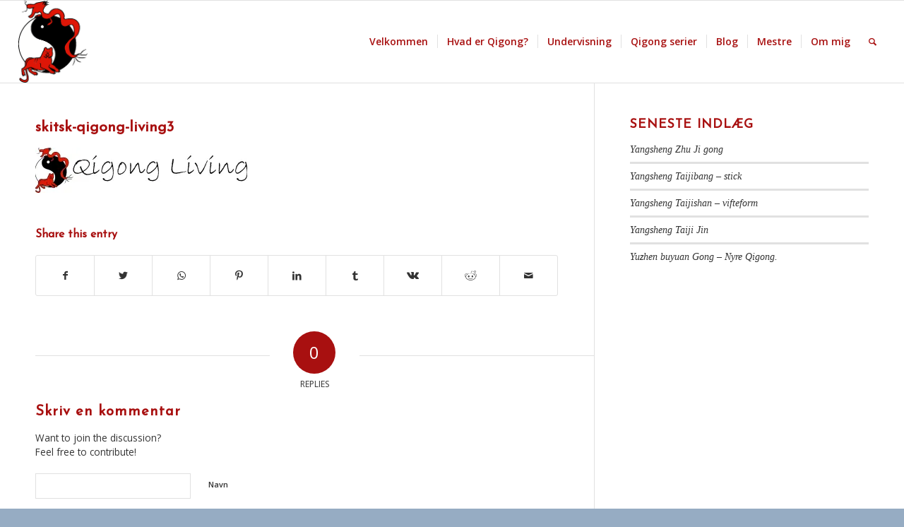

--- FILE ---
content_type: text/html; charset=UTF-8
request_url: https://www.qigongliving.dk/skitsk-qigong-living3/
body_size: 9417
content:
<!DOCTYPE html><html lang="da-DK" class="html_stretched responsive av-preloader-disabled av-default-lightbox  html_header_top html_logo_left html_main_nav_header html_menu_right html_large html_header_sticky html_header_shrinking html_mobile_menu_tablet html_header_searchicon html_content_align_center html_header_unstick_top_disabled html_header_stretch html_av-overlay-side html_av-overlay-side-classic html_av-submenu-noclone html_entry_id_24 av-cookies-no-cookie-consent av-no-preview html_text_menu_active "><head><meta charset="UTF-8" /><meta name="viewport" content="width=device-width, initial-scale=1"><meta name='robots' content='index, follow, max-image-preview:large, max-snippet:-1, max-video-preview:-1' /><link media="all" href="https://www.qigongliving.dk/wp-content/cache/autoptimize/css/autoptimize_881ceef715b49afdab34a99b1d84dcdb.css" rel="stylesheet"><link media="screen" href="https://www.qigongliving.dk/wp-content/cache/autoptimize/css/autoptimize_eaa73f157f6b271965793df5ca078b62.css" rel="stylesheet"><title>skitsk-qigong-living3 - Qigong Living</title><link rel="canonical" href="https://www.qigongliving.dk/skitsk-qigong-living3/" /><meta property="og:locale" content="da_DK" /><meta property="og:type" content="article" /><meta property="og:title" content="skitsk-qigong-living3 - Qigong Living" /><meta property="og:url" content="https://www.qigongliving.dk/skitsk-qigong-living3/" /><meta property="og:site_name" content="Qigong Living" /><meta property="og:image" content="https://www.qigongliving.dk/skitsk-qigong-living3" /><meta property="og:image:width" content="1314" /><meta property="og:image:height" content="279" /><meta property="og:image:type" content="image/jpeg" /><meta name="twitter:card" content="summary_large_image" /> <script type="application/ld+json" class="yoast-schema-graph">{"@context":"https://schema.org","@graph":[{"@type":"WebPage","@id":"https://www.qigongliving.dk/skitsk-qigong-living3/","url":"https://www.qigongliving.dk/skitsk-qigong-living3/","name":"skitsk-qigong-living3 - Qigong Living","isPartOf":{"@id":"https://www.qigongliving.dk/#website"},"primaryImageOfPage":{"@id":"https://www.qigongliving.dk/skitsk-qigong-living3/#primaryimage"},"image":{"@id":"https://www.qigongliving.dk/skitsk-qigong-living3/#primaryimage"},"thumbnailUrl":"https://i0.wp.com/www.qigongliving.dk/wp-content/uploads/2017/08/skitsk-qigong-living3.jpg?fit=1314%2C279&ssl=1","datePublished":"2017-08-30T09:51:29+00:00","breadcrumb":{"@id":"https://www.qigongliving.dk/skitsk-qigong-living3/#breadcrumb"},"inLanguage":"da-DK","potentialAction":[{"@type":"ReadAction","target":["https://www.qigongliving.dk/skitsk-qigong-living3/"]}]},{"@type":"ImageObject","inLanguage":"da-DK","@id":"https://www.qigongliving.dk/skitsk-qigong-living3/#primaryimage","url":"https://i0.wp.com/www.qigongliving.dk/wp-content/uploads/2017/08/skitsk-qigong-living3.jpg?fit=1314%2C279&ssl=1","contentUrl":"https://i0.wp.com/www.qigongliving.dk/wp-content/uploads/2017/08/skitsk-qigong-living3.jpg?fit=1314%2C279&ssl=1","width":1314,"height":279},{"@type":"BreadcrumbList","@id":"https://www.qigongliving.dk/skitsk-qigong-living3/#breadcrumb","itemListElement":[{"@type":"ListItem","position":1,"name":"Hjem","item":"https://www.qigongliving.dk/velkommen-til-qigong-living/"},{"@type":"ListItem","position":2,"name":"skitsk-qigong-living3"}]},{"@type":"WebSite","@id":"https://www.qigongliving.dk/#website","url":"https://www.qigongliving.dk/","name":"Qigong Living","description":"ved Camilla Lindebjerg","potentialAction":[{"@type":"SearchAction","target":{"@type":"EntryPoint","urlTemplate":"https://www.qigongliving.dk/?s={search_term_string}"},"query-input":{"@type":"PropertyValueSpecification","valueRequired":true,"valueName":"search_term_string"}}],"inLanguage":"da-DK"}]}</script> <link rel='dns-prefetch' href='//stats.wp.com' /><link rel='dns-prefetch' href='//v0.wordpress.com' /><link rel='preconnect' href='//i0.wp.com' /><link rel="alternate" type="application/rss+xml" title="Qigong Living &raquo; Feed" href="https://www.qigongliving.dk/feed/" /><link rel="alternate" type="application/rss+xml" title="Qigong Living &raquo;-kommentar-feed" href="https://www.qigongliving.dk/comments/feed/" /><link rel="alternate" type="application/rss+xml" title="Qigong Living &raquo; skitsk-qigong-living3-kommentar-feed" href="https://www.qigongliving.dk/feed/?attachment_id=24" /><link rel="alternate" title="oEmbed (JSON)" type="application/json+oembed" href="https://www.qigongliving.dk/wp-json/oembed/1.0/embed?url=https%3A%2F%2Fwww.qigongliving.dk%2Fskitsk-qigong-living3%2F" /><link rel="alternate" title="oEmbed (XML)" type="text/xml+oembed" href="https://www.qigongliving.dk/wp-json/oembed/1.0/embed?url=https%3A%2F%2Fwww.qigongliving.dk%2Fskitsk-qigong-living3%2F&#038;format=xml" />  <script type='text/javascript'>(function() {
					
					/*	check if webfonts are disabled by user setting via cookie - or user must opt in.	*/
					var html = document.getElementsByTagName('html')[0];
					var cookie_check = html.className.indexOf('av-cookies-needs-opt-in') >= 0 || html.className.indexOf('av-cookies-can-opt-out') >= 0;
					var allow_continue = true;
					var silent_accept_cookie = html.className.indexOf('av-cookies-user-silent-accept') >= 0;

					if( cookie_check && ! silent_accept_cookie )
					{
						if( ! document.cookie.match(/aviaCookieConsent/) || html.className.indexOf('av-cookies-session-refused') >= 0 )
						{
							allow_continue = false;
						}
						else
						{
							if( ! document.cookie.match(/aviaPrivacyRefuseCookiesHideBar/) )
							{
								allow_continue = false;
							}
							else if( ! document.cookie.match(/aviaPrivacyEssentialCookiesEnabled/) )
							{
								allow_continue = false;
							}
							else if( document.cookie.match(/aviaPrivacyGoogleWebfontsDisabled/) )
							{
								allow_continue = false;
							}
						}
					}
					
					if( allow_continue )
					{
						var f = document.createElement('link');
					
						f.type 	= 'text/css';
						f.rel 	= 'stylesheet';
						f.href 	= '//fonts.googleapis.com/css?family=Josefin+Sans%7COpen+Sans:400,600';
						f.id 	= 'avia-google-webfont';

						document.getElementsByTagName('head')[0].appendChild(f);
					}
				})();</script> <link rel='stylesheet' id='avia-dynamic-css' href='https://www.qigongliving.dk/wp-content/cache/autoptimize/css/autoptimize_single_807e22582a3cc0b572efdf841ad495b9.css' type='text/css' media='all' /> <script type="text/javascript" src="https://www.qigongliving.dk/wp-includes/js/jquery/jquery.min.js" id="jquery-core-js"></script> <link rel="https://api.w.org/" href="https://www.qigongliving.dk/wp-json/" /><link rel="alternate" title="JSON" type="application/json" href="https://www.qigongliving.dk/wp-json/wp/v2/media/24" /><link rel="EditURI" type="application/rsd+xml" title="RSD" href="https://www.qigongliving.dk/xmlrpc.php?rsd" /><meta name="generator" content="WordPress 6.9" /><link rel='shortlink' href='https://wp.me/a97FoL-o' /><link rel="profile" href="http://gmpg.org/xfn/11" /><link rel="alternate" type="application/rss+xml" title="Qigong Living RSS2 Feed" href="https://www.qigongliving.dk/feed/" /><link rel="pingback" href="https://www.qigongliving.dk/xmlrpc.php" /> <!--[if lt IE 9]><script src="https://www.qigongliving.dk/wp-content/themes/enfold-11/js/html5shiv.js"></script><![endif]--><link rel="icon" href="https://www.qigongliving.dk/wp-content/uploads/2017/08/fav.jpg" type="image/x-icon"></head><body id="top" class="attachment wp-singular attachment-template-default single single-attachment postid-24 attachmentid-24 attachment-jpeg wp-theme-enfold-11  rtl_columns stretched josefin_sans open_sans" itemscope="itemscope" itemtype="https://schema.org/WebPage" ><div id='wrap_all'><header id='header' class='all_colors header_color light_bg_color  av_header_top av_logo_left av_main_nav_header av_menu_right av_large av_header_sticky av_header_shrinking av_header_stretch av_mobile_menu_tablet av_header_searchicon av_header_unstick_top_disabled av_seperator_small_border av_bottom_nav_disabled '  role="banner" itemscope="itemscope" itemtype="https://schema.org/WPHeader" ><div  id='header_main' class='container_wrap container_wrap_logo'><div class='container av-logo-container'><div class='inner-container'><span class='logo'><a href='https://www.qigongliving.dk/'><img height="100" width="300" src='https://www.qigongliving.dk/wp-content/uploads/2017/10/skitsk-qigong-living3.png' alt='Qigong Living' title='' /></a></span><nav class='main_menu' data-selectname='Vælg en side'  role="navigation" itemscope="itemscope" itemtype="https://schema.org/SiteNavigationElement" ><div class="avia-menu av-main-nav-wrap"><ul id="avia-menu" class="menu av-main-nav"><li id="menu-item-64" class="menu-item menu-item-type-post_type menu-item-object-page menu-item-home menu-item-top-level menu-item-top-level-1"><a href="https://www.qigongliving.dk/" itemprop="url"><span class="avia-bullet"></span><span class="avia-menu-text">Velkommen</span><span class="avia-menu-fx"><span class="avia-arrow-wrap"><span class="avia-arrow"></span></span></span></a></li><li id="menu-item-63" class="menu-item menu-item-type-post_type menu-item-object-page menu-item-has-children menu-item-top-level menu-item-top-level-2"><a href="https://www.qigongliving.dk/hvad-er-qigong/" itemprop="url"><span class="avia-bullet"></span><span class="avia-menu-text">Hvad er Qigong?</span><span class="avia-menu-fx"><span class="avia-arrow-wrap"><span class="avia-arrow"></span></span></span></a><ul class="sub-menu"><li id="menu-item-166" class="menu-item menu-item-type-post_type menu-item-object-page"><a href="https://www.qigongliving.dk/qigongs-oprindelse/" itemprop="url"><span class="avia-bullet"></span><span class="avia-menu-text">Qigongs oprindelse</span></a></li><li id="menu-item-165" class="menu-item menu-item-type-post_type menu-item-object-page"><a href="https://www.qigongliving.dk/hvad-er-qi/" itemprop="url"><span class="avia-bullet"></span><span class="avia-menu-text">Hvad er Qi?</span></a></li><li id="menu-item-164" class="menu-item menu-item-type-post_type menu-item-object-page"><a href="https://www.qigongliving.dk/yin-og-yang/" itemprop="url"><span class="avia-bullet"></span><span class="avia-menu-text">Yin og Yang</span></a></li><li id="menu-item-163" class="menu-item menu-item-type-post_type menu-item-object-page"><a href="https://www.qigongliving.dk/de-fem-elementer/" itemprop="url"><span class="avia-bullet"></span><span class="avia-menu-text">De fem elementer</span></a></li><li id="menu-item-347" class="menu-item menu-item-type-post_type menu-item-object-page"><a href="https://www.qigongliving.dk/hvad-er-tai-chi/" itemprop="url"><span class="avia-bullet"></span><span class="avia-menu-text">Hvad er Tai Chi?</span></a></li><li id="menu-item-442" class="menu-item menu-item-type-post_type menu-item-object-page"><a href="https://www.qigongliving.dk/research/" itemprop="url"><span class="avia-bullet"></span><span class="avia-menu-text">Research</span></a></li></ul></li><li id="menu-item-144" class="menu-item menu-item-type-post_type menu-item-object-page menu-item-has-children menu-item-top-level menu-item-top-level-3"><a href="https://www.qigongliving.dk/undervisning/" itemprop="url"><span class="avia-bullet"></span><span class="avia-menu-text">Undervisning</span><span class="avia-menu-fx"><span class="avia-arrow-wrap"><span class="avia-arrow"></span></span></span></a><ul class="sub-menu"><li id="menu-item-96" class="menu-item menu-item-type-post_type menu-item-object-page"><a href="https://www.qigongliving.dk/undervisning-qigong/" itemprop="url"><span class="avia-bullet"></span><span class="avia-menu-text">Qigong</span></a></li><li id="menu-item-120" class="menu-item menu-item-type-post_type menu-item-object-page"><a href="https://www.qigongliving.dk/undervisning-tai-chi/" itemprop="url"><span class="avia-bullet"></span><span class="avia-menu-text">Tai Chi</span></a></li><li id="menu-item-223" class="menu-item menu-item-type-post_type menu-item-object-page"><a href="https://www.qigongliving.dk/elev-fortaellinger/" itemprop="url"><span class="avia-bullet"></span><span class="avia-menu-text">Elev fortællinger</span></a></li><li id="menu-item-521" class="menu-item menu-item-type-post_type menu-item-object-page"><a href="https://www.qigongliving.dk/undervisningshold-oversigt/" itemprop="url"><span class="avia-bullet"></span><span class="avia-menu-text">Undervisningssteder</span></a></li></ul></li><li id="menu-item-131" class="menu-item menu-item-type-post_type menu-item-object-page menu-item-has-children menu-item-top-level menu-item-top-level-4"><a href="https://www.qigongliving.dk/qigong-serier/" itemprop="url"><span class="avia-bullet"></span><span class="avia-menu-text">Qigong serier</span><span class="avia-menu-fx"><span class="avia-arrow-wrap"><span class="avia-arrow"></span></span></span></a><ul class="sub-menu"><li id="menu-item-132" class="menu-item menu-item-type-post_type menu-item-object-page menu-item-has-children"><a href="https://www.qigongliving.dk/daoyin-yangsheng-gong/" itemprop="url"><span class="avia-bullet"></span><span class="avia-menu-text">Daoyin Yangsheng Gong</span></a><ul class="sub-menu"><li id="menu-item-216" class="menu-item menu-item-type-post_type menu-item-object-post"><a href="https://www.qigongliving.dk/de-13-straek/" itemprop="url"><span class="avia-bullet"></span><span class="avia-menu-text">De 13 stræk</span></a></li><li id="menu-item-215" class="menu-item menu-item-type-post_type menu-item-object-post"><a href="https://www.qigongliving.dk/shuxin-pingxue-gong/" itemprop="url"><span class="avia-bullet"></span><span class="avia-menu-text">Shuxin Pingxue Gong – hjerte Qigong</span></a></li><li id="menu-item-214" class="menu-item menu-item-type-post_type menu-item-object-post"><a href="https://www.qigongliving.dk/yi-qi-yang-fei-gong-lunge-formen/" itemprop="url"><span class="avia-bullet"></span><span class="avia-menu-text">Yi Qi Yang Fei Gong – lunge formen</span></a></li><li id="menu-item-213" class="menu-item menu-item-type-post_type menu-item-object-post"><a href="https://www.qigongliving.dk/naere-blod-styrke-qi-forlaenge-livet/" itemprop="url"><span class="avia-bullet"></span><span class="avia-menu-text">Nære blod, styrke Qi og forlænge livet</span></a></li><li id="menu-item-212" class="menu-item menu-item-type-post_type menu-item-object-post"><a href="https://www.qigongliving.dk/taiji-bang/" itemprop="url"><span class="avia-bullet"></span><span class="avia-menu-text">Taiji Bang</span></a></li><li id="menu-item-661" class="menu-item menu-item-type-post_type menu-item-object-post"><a href="https://www.qigongliving.dk/daoyin-bao-jian-gong/" itemprop="url"><span class="avia-bullet"></span><span class="avia-menu-text">Daoyin Bao Jian Gong </span></a></li><li id="menu-item-697" class="menu-item menu-item-type-post_type menu-item-object-post"><a href="https://www.qigongliving.dk/he-wei-jian-pi-gong-mave-og-milt-form/" itemprop="url"><span class="avia-bullet"></span><span class="avia-menu-text">He Wei Jian Pi Gong – mave og milt form</span></a></li><li id="menu-item-780" class="menu-item menu-item-type-post_type menu-item-object-post"><a href="https://www.qigongliving.dk/shu-jin-zhuang-gu-gong-muskel-og-seneserie/" itemprop="url"><span class="avia-bullet"></span><span class="avia-menu-text">Shu Jin Zhuang Gu Gong – Muskel og seneserie</span></a></li><li id="menu-item-982" class="menu-item menu-item-type-post_type menu-item-object-post"><a href="https://www.qigongliving.dk/shu-jin-zhuang-gu-gong-muskel-og-seneserie-2/" itemprop="url"><span class="avia-bullet"></span><span class="avia-menu-text">Shu Gan Li Gan Gong – Lever qigong</span></a></li><li id="menu-item-987" class="menu-item menu-item-type-post_type menu-item-object-post"><a href="https://www.qigongliving.dk/yuzhen-buyuan-gong-nyre-qigong/" itemprop="url"><span class="avia-bullet"></span><span class="avia-menu-text">Yuzhen buyuan Gong – Nyre Qigong.</span></a></li><li id="menu-item-993" class="menu-item menu-item-type-post_type menu-item-object-post"><a href="https://www.qigongliving.dk/yangsheng-taiji-jin/" itemprop="url"><span class="avia-bullet"></span><span class="avia-menu-text">Yangsheng Taiji Jin</span></a></li><li id="menu-item-1004" class="menu-item menu-item-type-post_type menu-item-object-post"><a href="https://www.qigongliving.dk/yangsheng-taijibang-stick-2/" itemprop="url"><span class="avia-bullet"></span><span class="avia-menu-text">Yangsheng Taijibang – stick</span></a></li><li id="menu-item-1005" class="menu-item menu-item-type-post_type menu-item-object-post"><a href="https://www.qigongliving.dk/yangsheng-taijibang-stick/" itemprop="url"><span class="avia-bullet"></span><span class="avia-menu-text">Yangsheng Taijishan – vifteform</span></a></li><li id="menu-item-1013" class="menu-item menu-item-type-post_type menu-item-object-post"><a href="https://www.qigongliving.dk/yangsheng-zhu-ji-gong/" itemprop="url"><span class="avia-bullet"></span><span class="avia-menu-text">Yangsheng Zhu Ji gong</span></a></li></ul></li><li id="menu-item-130" class="menu-item menu-item-type-post_type menu-item-object-page menu-item-has-children"><a href="https://www.qigongliving.dk/health-qigong-serier/" itemprop="url"><span class="avia-bullet"></span><span class="avia-menu-text">Health Qigong serier</span></a><ul class="sub-menu"><li id="menu-item-222" class="menu-item menu-item-type-post_type menu-item-object-post"><a href="https://www.qigongliving.dk/ba-duan-jin/" itemprop="url"><span class="avia-bullet"></span><span class="avia-menu-text">Ba Duan Jin – Otte stykker brokade eller silkebevægelser</span></a></li><li id="menu-item-220" class="menu-item menu-item-type-post_type menu-item-object-post"><a href="https://www.qigongliving.dk/yi-jin-jing/" itemprop="url"><span class="avia-bullet"></span><span class="avia-menu-text">Yi Jin Jing</span></a></li><li id="menu-item-219" class="menu-item menu-item-type-post_type menu-item-object-post"><a href="https://www.qigongliving.dk/ma-wang-dui-daoyin-qigong/" itemprop="url"><span class="avia-bullet"></span><span class="avia-menu-text">Ma Wang Dui Daoyin Qigong</span></a></li><li id="menu-item-218" class="menu-item menu-item-type-post_type menu-item-object-post"><a href="https://www.qigongliving.dk/12-daoyin-yang-sheng-bevaegelser-shi-fa/" itemprop="url"><span class="avia-bullet"></span><span class="avia-menu-text">12 Daoyin Yang Sheng bevægelser – Shi Er Fa</span></a></li><li id="menu-item-217" class="menu-item menu-item-type-post_type menu-item-object-post"><a href="https://www.qigongliving.dk/tai-ji-yang-sheng-zhang-taiji-stav/" itemprop="url"><span class="avia-bullet"></span><span class="avia-menu-text">Tai ji Yang Sheng Zhang – Taiji stav</span></a></li><li id="menu-item-427" class="menu-item menu-item-type-post_type menu-item-object-post"><a href="https://www.qigongliving.dk/liu-zi-jue-helende-lyde/" itemprop="url"><span class="avia-bullet"></span><span class="avia-menu-text">Liu Zi Jue – De helende lyde</span></a></li><li id="menu-item-456" class="menu-item menu-item-type-post_type menu-item-object-post"><a href="https://www.qigongliving.dk/wu-qin-xi-5-dyrebevaegelser/" itemprop="url"><span class="avia-bullet"></span><span class="avia-menu-text">Wu Qin Xi – de 5 dyrebevægelser</span></a></li><li id="menu-item-464" class="menu-item menu-item-type-post_type menu-item-object-post"><a href="https://www.qigongliving.dk/shi-duan-jin-siddende-qigong/" itemprop="url"><span class="avia-bullet"></span><span class="avia-menu-text">Shi Er Duan Jin – siddende Qigong</span></a></li><li id="menu-item-221" class="menu-item menu-item-type-post_type menu-item-object-post"><a href="https://www.qigongliving.dk/wu-store-dans/" itemprop="url"><span class="avia-bullet"></span><span class="avia-menu-text">Da Wu – den store dans</span></a></li></ul></li><li id="menu-item-622" class="menu-item menu-item-type-post_type menu-item-object-page"><a href="https://www.qigongliving.dk/digte/" itemprop="url"><span class="avia-bullet"></span><span class="avia-menu-text">Digte</span></a></li></ul></li><li id="menu-item-487" class="menu-item menu-item-type-post_type menu-item-object-page menu-item-top-level menu-item-top-level-5"><a href="https://www.qigongliving.dk/blog/" itemprop="url"><span class="avia-bullet"></span><span class="avia-menu-text">Blog</span><span class="avia-menu-fx"><span class="avia-arrow-wrap"><span class="avia-arrow"></span></span></span></a></li><li id="menu-item-207" class="menu-item menu-item-type-post_type menu-item-object-page menu-item-top-level menu-item-top-level-6"><a href="https://www.qigongliving.dk/mestre/" itemprop="url"><span class="avia-bullet"></span><span class="avia-menu-text">Mestre</span><span class="avia-menu-fx"><span class="avia-arrow-wrap"><span class="avia-arrow"></span></span></span></a></li><li id="menu-item-74" class="menu-item menu-item-type-post_type menu-item-object-page menu-item-has-children menu-item-top-level menu-item-top-level-7"><a href="https://www.qigongliving.dk/camilla-lindebjerg/" itemprop="url"><span class="avia-bullet"></span><span class="avia-menu-text">Om mig</span><span class="avia-menu-fx"><span class="avia-arrow-wrap"><span class="avia-arrow"></span></span></span></a><ul class="sub-menu"><li id="menu-item-147" class="menu-item menu-item-type-post_type menu-item-object-page"><a href="https://www.qigongliving.dk/kontakt/" itemprop="url"><span class="avia-bullet"></span><span class="avia-menu-text">Kontakt</span></a></li></ul></li><li id="menu-item-search" class="noMobile menu-item menu-item-search-dropdown menu-item-avia-special"><a aria-label="Søg" href="?s=" rel="nofollow" data-avia-search-tooltip="  &lt;form role=&quot;search&quot; action=&quot;https://www.qigongliving.dk/&quot; id=&quot;searchform&quot; method=&quot;get&quot; class=&quot;&quot;&gt;
 &lt;div&gt;
 &lt;input type=&quot;submit&quot; value=&quot;&quot; id=&quot;searchsubmit&quot; class=&quot;button avia-font-entypo-fontello&quot; /&gt;
 &lt;input type=&quot;text&quot; id=&quot;s&quot; name=&quot;s&quot; value=&quot;&quot; placeholder=&#039;Søg&#039; /&gt;
 &lt;/div&gt;
&lt;/form&gt;" aria-hidden='false' data-av_icon='' data-av_iconfont='entypo-fontello'><span class="avia_hidden_link_text">Søg</span></a></li><li class="av-burger-menu-main menu-item-avia-special "> <a href="#" aria-label="Menu" aria-hidden="false"> <span class="av-hamburger av-hamburger--spin av-js-hamburger"> <span class="av-hamburger-box"> <span class="av-hamburger-inner"></span> <strong>Menu</strong> </span> </span> <span class="avia_hidden_link_text">Menu</span> </a></li></ul></div></nav></div></div></div><div class='header_bg'></div></header><div id='main' class='all_colors' data-scroll-offset='116'><div class='container_wrap container_wrap_first main_color sidebar_right'><div class='container template-blog template-single-blog '><main class='content units av-content-small alpha  av-blog-meta-author-disabled av-blog-meta-comments-disabled av-blog-meta-category-disabled av-blog-meta-date-disabled av-blog-meta-html-info-disabled av-blog-meta-tag-disabled'  role="main" itemprop="mainContentOfPage" ><article class='post-entry post-entry-type-standard post-entry-24 post-loop-1 post-parity-odd post-entry-last single-big post  post-24 attachment type-attachment status-inherit hentry'  itemscope="itemscope" itemtype="https://schema.org/CreativeWork" ><div class='blog-meta'></div><div class='entry-content-wrapper clearfix standard-content'><header class="entry-content-header"><h1 class='post-title entry-title '  itemprop="headline" > <a href='https://www.qigongliving.dk/skitsk-qigong-living3/' rel='bookmark' title='Permanent Link: skitsk-qigong-living3'>skitsk-qigong-living3 <span class='post-format-icon minor-meta'></span> </a></h1><span class='post-meta-infos'><time class='date-container minor-meta updated' >30. august 2017</time><span class='text-sep text-sep-date'>/</span><span class='comment-container minor-meta'><a href="https://www.qigongliving.dk/skitsk-qigong-living3/#respond" class="comments-link" >0 Kommentarer</a></span><span class='text-sep text-sep-comment'>/</span><span class="blog-author minor-meta">af <span class="entry-author-link"  itemprop="author" ><span class="author"><span class="fn"><a href="https://www.qigongliving.dk/author/maj/" title="Indlæg af Maj" rel="author">Maj</a></span></span></span></span></span></header><div class="entry-content"  itemprop="text" ><p class="attachment"><a href="https://i0.wp.com/www.qigongliving.dk/wp-content/uploads/2017/08/skitsk-qigong-living3.jpg?ssl=1"><img decoding="async" width="300" height="64" src="https://i0.wp.com/www.qigongliving.dk/wp-content/uploads/2017/08/skitsk-qigong-living3.jpg?fit=300%2C64&amp;ssl=1" class="attachment-medium size-medium" alt="" srcset="https://i0.wp.com/www.qigongliving.dk/wp-content/uploads/2017/08/skitsk-qigong-living3.jpg?w=1314&amp;ssl=1 1314w, https://i0.wp.com/www.qigongliving.dk/wp-content/uploads/2017/08/skitsk-qigong-living3.jpg?resize=300%2C64&amp;ssl=1 300w, https://i0.wp.com/www.qigongliving.dk/wp-content/uploads/2017/08/skitsk-qigong-living3.jpg?resize=768%2C163&amp;ssl=1 768w, https://i0.wp.com/www.qigongliving.dk/wp-content/uploads/2017/08/skitsk-qigong-living3.jpg?resize=1030%2C219&amp;ssl=1 1030w, https://i0.wp.com/www.qigongliving.dk/wp-content/uploads/2017/08/skitsk-qigong-living3.jpg?resize=705%2C150&amp;ssl=1 705w, https://i0.wp.com/www.qigongliving.dk/wp-content/uploads/2017/08/skitsk-qigong-living3.jpg?resize=450%2C96&amp;ssl=1 450w" sizes="(max-width: 300px) 100vw, 300px" data-attachment-id="24" data-permalink="https://www.qigongliving.dk/skitsk-qigong-living3/" data-orig-file="https://i0.wp.com/www.qigongliving.dk/wp-content/uploads/2017/08/skitsk-qigong-living3.jpg?fit=1314%2C279&amp;ssl=1" data-orig-size="1314,279" data-comments-opened="1" data-image-meta="{&quot;aperture&quot;:&quot;0&quot;,&quot;credit&quot;:&quot;&quot;,&quot;camera&quot;:&quot;&quot;,&quot;caption&quot;:&quot;&quot;,&quot;created_timestamp&quot;:&quot;0&quot;,&quot;copyright&quot;:&quot;&quot;,&quot;focal_length&quot;:&quot;0&quot;,&quot;iso&quot;:&quot;0&quot;,&quot;shutter_speed&quot;:&quot;0&quot;,&quot;title&quot;:&quot;&quot;,&quot;orientation&quot;:&quot;0&quot;}" data-image-title="skitsk-qigong-living3" data-image-description="" data-image-caption="" data-medium-file="https://i0.wp.com/www.qigongliving.dk/wp-content/uploads/2017/08/skitsk-qigong-living3.jpg?fit=300%2C64&amp;ssl=1" data-large-file="https://i0.wp.com/www.qigongliving.dk/wp-content/uploads/2017/08/skitsk-qigong-living3.jpg?fit=1030%2C219&amp;ssl=1" /></a></p></div><footer class="entry-footer"><div class='av-share-box'><h5 class='av-share-link-description av-no-toc '>Share this entry</h5><ul class='av-share-box-list noLightbox'><li class='av-share-link av-social-link-facebook' ><a target="_blank" aria-label="Del på Facebook" href='https://www.facebook.com/sharer.php?u=https://www.qigongliving.dk/skitsk-qigong-living3/&#038;t=skitsk-qigong-living3' aria-hidden='false' data-av_icon='' data-av_iconfont='entypo-fontello' title='' data-avia-related-tooltip='Del på Facebook' rel="noopener"><span class='avia_hidden_link_text'>Del på Facebook</span></a></li><li class='av-share-link av-social-link-twitter' ><a target="_blank" aria-label="Del på Twitter" href='https://twitter.com/share?text=skitsk-qigong-living3&#038;url=https://wp.me/a97FoL-o' aria-hidden='false' data-av_icon='' data-av_iconfont='entypo-fontello' title='' data-avia-related-tooltip='Del på Twitter' rel="noopener"><span class='avia_hidden_link_text'>Del på Twitter</span></a></li><li class='av-share-link av-social-link-whatsapp' ><a target="_blank" aria-label="Share on WhatsApp" href='https://api.whatsapp.com/send?text=https://www.qigongliving.dk/skitsk-qigong-living3/' aria-hidden='false' data-av_icon='' data-av_iconfont='entypo-fontello' title='' data-avia-related-tooltip='Share on WhatsApp' rel="noopener"><span class='avia_hidden_link_text'>Share on WhatsApp</span></a></li><li class='av-share-link av-social-link-pinterest' ><a target="_blank" aria-label="Del på Pinterest" href='https://pinterest.com/pin/create/button/?url=https%3A%2F%2Fwww.qigongliving.dk%2Fskitsk-qigong-living3%2F&#038;description=skitsk-qigong-living3&#038;media=https%3A%2F%2Fi0.wp.com%2Fwww.qigongliving.dk%2Fwp-content%2Fuploads%2F2017%2F08%2Fskitsk-qigong-living3.jpg%3Ffit%3D705%252C150%26ssl%3D1' aria-hidden='false' data-av_icon='' data-av_iconfont='entypo-fontello' title='' data-avia-related-tooltip='Del på Pinterest' rel="noopener"><span class='avia_hidden_link_text'>Del på Pinterest</span></a></li><li class='av-share-link av-social-link-linkedin' ><a target="_blank" aria-label="Del på LinkedIn" href='https://linkedin.com/shareArticle?mini=true&#038;title=skitsk-qigong-living3&#038;url=https://www.qigongliving.dk/skitsk-qigong-living3/' aria-hidden='false' data-av_icon='' data-av_iconfont='entypo-fontello' title='' data-avia-related-tooltip='Del på LinkedIn' rel="noopener"><span class='avia_hidden_link_text'>Del på LinkedIn</span></a></li><li class='av-share-link av-social-link-tumblr' ><a target="_blank" aria-label="Del på Tumblr" href='https://www.tumblr.com/share/link?url=https%3A%2F%2Fwww.qigongliving.dk%2Fskitsk-qigong-living3%2F&#038;name=skitsk-qigong-living3&#038;description=' aria-hidden='false' data-av_icon='' data-av_iconfont='entypo-fontello' title='' data-avia-related-tooltip='Del på Tumblr' rel="noopener"><span class='avia_hidden_link_text'>Del på Tumblr</span></a></li><li class='av-share-link av-social-link-vk' ><a target="_blank" aria-label="Del på Vk" href='https://vk.com/share.php?url=https://www.qigongliving.dk/skitsk-qigong-living3/' aria-hidden='false' data-av_icon='' data-av_iconfont='entypo-fontello' title='' data-avia-related-tooltip='Del på Vk' rel="noopener"><span class='avia_hidden_link_text'>Del på Vk</span></a></li><li class='av-share-link av-social-link-reddit' ><a target="_blank" aria-label="Del på Reddit" href='https://reddit.com/submit?url=https://www.qigongliving.dk/skitsk-qigong-living3/&#038;title=skitsk-qigong-living3' aria-hidden='false' data-av_icon='' data-av_iconfont='entypo-fontello' title='' data-avia-related-tooltip='Del på Reddit' rel="noopener"><span class='avia_hidden_link_text'>Del på Reddit</span></a></li><li class='av-share-link av-social-link-mail' ><a  aria-label="Del via E-mail" href='mailto:?subject=skitsk-qigong-living3&#038;body=https://www.qigongliving.dk/skitsk-qigong-living3/' aria-hidden='false' data-av_icon='' data-av_iconfont='entypo-fontello' title='' data-avia-related-tooltip='Del via E-mail'><span class='avia_hidden_link_text'>Del via E-mail</span></a></li></ul></div></footer><div class='post_delimiter'></div></div><div class='post_author_timeline'></div><span class='hidden'> <span class='av-structured-data'  itemprop="image" itemscope="itemscope" itemtype="https://schema.org/ImageObject" > <span itemprop='url'>https://www.qigongliving.dk/wp-content/uploads/2017/10/skitsk-qigong-living3.png</span> <span itemprop='height'>0</span> <span itemprop='width'>0</span> </span> <span class='av-structured-data'  itemprop="publisher" itemtype="https://schema.org/Organization" itemscope="itemscope" > <span itemprop='name'>Maj</span> <span itemprop='logo' itemscope itemtype='https://schema.org/ImageObject'> <span itemprop='url'>https://www.qigongliving.dk/wp-content/uploads/2017/10/skitsk-qigong-living3.png</span> </span> </span><span class='av-structured-data'  itemprop="author" itemscope="itemscope" itemtype="https://schema.org/Person" ><span itemprop='name'>Maj</span></span><span class='av-structured-data'  itemprop="datePublished" datetime="2017-08-30T11:51:29+02:00" >2017-08-30 11:51:29</span><span class='av-structured-data'  itemprop="dateModified" itemtype="https://schema.org/dateModified" >2017-08-30 11:51:29</span><span class='av-structured-data'  itemprop="mainEntityOfPage" itemtype="https://schema.org/mainEntityOfPage" ><span itemprop='name'>skitsk-qigong-living3</span></span></span></article><div class='single-big'></div><div class='comment-entry post-entry'><div class='comment_meta_container'><div class='side-container-comment'><div class='side-container-comment-inner'> <span class='comment-count'>0</span> <span class='comment-text'>replies</span> <span class='center-border center-border-left'></span> <span class='center-border center-border-right'></span></div></div></div><div class='comment_container'><h3 class='miniheading '>Skriv en kommentar</h3><span class='minitext'>Want to join the discussion? <br/>Feel free to contribute!</span><div id="respond" class="comment-respond"><h3 id="reply-title" class="comment-reply-title">Skriv et svar</h3><form action="https://www.qigongliving.dk/wp-comments-post.php" method="post" id="commentform" class="comment-form"><p class="comment-notes"><span id="email-notes">Din e-mailadresse vil ikke blive publiceret.</span> <span class="required-field-message">Krævede felter er markeret med <span class="required">*</span></span></p><p class="comment-form-author"><label for="author">Navn</label> <input id="author" name="author" type="text" value="" size="30" maxlength="245" autocomplete="name" /></p><p class="comment-form-email"><label for="email">E-mail</label> <input id="email" name="email" type="text" value="" size="30" maxlength="100" aria-describedby="email-notes" autocomplete="email" /></p><p class="comment-form-url"><label for="url">Websted</label> <input id="url" name="url" type="text" value="" size="30" maxlength="200" autocomplete="url" /></p><p class="comment-form-comment"><label for="comment">Kommentar <span class="required">*</span></label><textarea id="comment" name="comment" cols="45" rows="8" maxlength="65525" required="required"></textarea></p><p class="form-submit"><input name="submit" type="submit" id="submit" class="submit" value="Send kommentar" /> <input type='hidden' name='comment_post_ID' value='24' id='comment_post_ID' /> <input type='hidden' name='comment_parent' id='comment_parent' value='0' /></p></form></div></div></div></main><aside class='sidebar sidebar_right  smartphones_sidebar_active alpha units'  role="complementary" itemscope="itemscope" itemtype="https://schema.org/WPSideBar" ><div class='inner_sidebar extralight-border'><section id="recent-posts-2" class="widget clearfix widget_recent_entries"><h3 class="widgettitle">Seneste Indlæg</h3><ul><li> <a href="https://www.qigongliving.dk/yangsheng-zhu-ji-gong/">Yangsheng Zhu Ji gong</a></li><li> <a href="https://www.qigongliving.dk/yangsheng-taijibang-stick-2/">Yangsheng Taijibang &#8211; stick</a></li><li> <a href="https://www.qigongliving.dk/yangsheng-taijibang-stick/">Yangsheng Taijishan &#8211; vifteform</a></li><li> <a href="https://www.qigongliving.dk/yangsheng-taiji-jin/">Yangsheng Taiji Jin</a></li><li> <a href="https://www.qigongliving.dk/yuzhen-buyuan-gong-nyre-qigong/">Yuzhen buyuan Gong &#8211; Nyre Qigong.</a></li></ul> <span class="seperator extralight-border"></span></section></div></aside></div></div><div class='container_wrap footer_color' id='footer'><div class='container'><div class='flex_column av_one_fourth  first el_before_av_one_fourth'><section id="text-6" class="widget clearfix widget_text"><h3 class="widgettitle">Kontakt</h3><div class="textwidget"><p>Kontakt gerne Camilla direkte på<br /> telefon 51 88 10 42 eller<a href="https://www.qigongliving.dk/kontakt/"> skriftligt her</a></p></div> <span class="seperator extralight-border"></span></section></div><div class='flex_column av_one_fourth  el_after_av_one_fourth  el_before_av_one_fourth '><section id="nav_menu-2" class="widget clearfix widget_nav_menu"><h3 class="widgettitle">Undervisning og serier</h3><div class="menu-footermenu-container"><ul id="menu-footermenu" class="menu"><li id="menu-item-244" class="menu-item menu-item-type-post_type menu-item-object-page menu-item-244"><a href="https://www.qigongliving.dk/undervisning/">Undervisning</a></li><li id="menu-item-246" class="menu-item menu-item-type-post_type menu-item-object-page menu-item-246"><a href="https://www.qigongliving.dk/daoyin-yangsheng-gong/">Daoyin Yangsheng Gong</a></li><li id="menu-item-245" class="menu-item menu-item-type-post_type menu-item-object-page menu-item-245"><a href="https://www.qigongliving.dk/health-qigong-serier/">Health Qigong serier</a></li></ul></div><span class="seperator extralight-border"></span></section></div><div class='flex_column av_one_fourth  el_after_av_one_fourth  el_before_av_one_fourth '><section id="facebook-likebox-2" class="widget clearfix widget_facebook_likebox"><h3 class="widgettitle"><a href="https://www.facebook.com/qigonglivingdk/">Følg med på Facebook</a></h3><div id="fb-root"></div><div class="fb-page" data-href="https://www.facebook.com/qigonglivingdk/" data-width="300"  data-height="130" data-hide-cover="false" data-show-facepile="false" data-tabs="false" data-hide-cta="false" data-small-header="false"><div class="fb-xfbml-parse-ignore"><blockquote cite="https://www.facebook.com/qigonglivingdk/"><a href="https://www.facebook.com/qigonglivingdk/">Følg med på Facebook</a></blockquote></div></div> <span class="seperator extralight-border"></span></section></div><div class='flex_column av_one_fourth  el_after_av_one_fourth  el_before_av_one_fourth '><section id="media_image-3" class="widget clearfix widget_media_image"><img width="150" height="120" src="https://i0.wp.com/www.qigongliving.dk/wp-content/uploads/2017/09/ihqf_logo150.png?fit=150%2C120&amp;ssl=1" class="avia-img-lazy-loading-241 image wp-image-241  attachment-full size-full" alt="" style="max-width: 100%; height: auto;" decoding="async" loading="lazy" data-attachment-id="241" data-permalink="https://www.qigongliving.dk/ihqf_logo150/" data-orig-file="https://i0.wp.com/www.qigongliving.dk/wp-content/uploads/2017/09/ihqf_logo150.png?fit=150%2C120&amp;ssl=1" data-orig-size="150,120" data-comments-opened="1" data-image-meta="{&quot;aperture&quot;:&quot;0&quot;,&quot;credit&quot;:&quot;&quot;,&quot;camera&quot;:&quot;&quot;,&quot;caption&quot;:&quot;&quot;,&quot;created_timestamp&quot;:&quot;0&quot;,&quot;copyright&quot;:&quot;&quot;,&quot;focal_length&quot;:&quot;0&quot;,&quot;iso&quot;:&quot;0&quot;,&quot;shutter_speed&quot;:&quot;0&quot;,&quot;title&quot;:&quot;&quot;,&quot;orientation&quot;:&quot;0&quot;}" data-image-title="ihqf_logo150" data-image-description="" data-image-caption="" data-medium-file="https://i0.wp.com/www.qigongliving.dk/wp-content/uploads/2017/09/ihqf_logo150.png?fit=150%2C120&amp;ssl=1" data-large-file="https://i0.wp.com/www.qigongliving.dk/wp-content/uploads/2017/09/ihqf_logo150.png?fit=150%2C120&amp;ssl=1" /><span class="seperator extralight-border"></span></section><section id="media_image-4" class="widget clearfix widget_media_image"><img width="120" height="120" src="https://i0.wp.com/www.qigongliving.dk/wp-content/uploads/2017/09/danish-logo150-e1506333661764.png?fit=120%2C120&amp;ssl=1" class="avia-img-lazy-loading-242 image wp-image-242  attachment-full size-full" alt="" style="max-width: 100%; height: auto;" decoding="async" loading="lazy" data-attachment-id="242" data-permalink="https://www.qigongliving.dk/danish-logo150/" data-orig-file="https://i0.wp.com/www.qigongliving.dk/wp-content/uploads/2017/09/danish-logo150-e1506333661764.png?fit=120%2C120&amp;ssl=1" data-orig-size="120,120" data-comments-opened="0" data-image-meta="{&quot;aperture&quot;:&quot;0&quot;,&quot;credit&quot;:&quot;&quot;,&quot;camera&quot;:&quot;&quot;,&quot;caption&quot;:&quot;&quot;,&quot;created_timestamp&quot;:&quot;0&quot;,&quot;copyright&quot;:&quot;&quot;,&quot;focal_length&quot;:&quot;0&quot;,&quot;iso&quot;:&quot;0&quot;,&quot;shutter_speed&quot;:&quot;0&quot;,&quot;title&quot;:&quot;&quot;,&quot;orientation&quot;:&quot;0&quot;}" data-image-title="danish-logo150" data-image-description="" data-image-caption="" data-medium-file="https://i0.wp.com/www.qigongliving.dk/wp-content/uploads/2017/09/danish-logo150-e1506333661764.png?fit=120%2C120&amp;ssl=1" data-large-file="https://i0.wp.com/www.qigongliving.dk/wp-content/uploads/2017/09/danish-logo150-e1506333661764.png?fit=120%2C120&amp;ssl=1" /><span class="seperator extralight-border"></span></section></div></div></div></div></div> <a href='#top' title='Scroll to top' id='scroll-top-link' aria-hidden='true' data-av_icon='' data-av_iconfont='entypo-fontello'><span class="avia_hidden_link_text">Scroll to top</span></a><div id="fb-root"></div> <script type="speculationrules">{"prefetch":[{"source":"document","where":{"and":[{"href_matches":"/*"},{"not":{"href_matches":["/wp-*.php","/wp-admin/*","/wp-content/uploads/*","/wp-content/*","/wp-content/plugins/*","/wp-content/themes/enfold-11/*","/*\\?(.+)"]}},{"not":{"selector_matches":"a[rel~=\"nofollow\"]"}},{"not":{"selector_matches":".no-prefetch, .no-prefetch a"}}]},"eagerness":"conservative"}]}</script> <script type='text/javascript'>var avia_framework_globals = avia_framework_globals || {};
    avia_framework_globals.frameworkUrl = 'https://www.qigongliving.dk/wp-content/themes/enfold-11/framework/';
    avia_framework_globals.installedAt = 'https://www.qigongliving.dk/wp-content/themes/enfold-11/';
    avia_framework_globals.ajaxurl = 'https://www.qigongliving.dk/wp-admin/admin-ajax.php';</script> <script type="text/javascript" id="jetpack-facebook-embed-js-extra">var jpfbembed = {"appid":"249643311490","locale":"da_DK"};
//# sourceURL=jetpack-facebook-embed-js-extra</script> <script type="text/javascript" id="jetpack-stats-js-before">_stq = window._stq || [];
_stq.push([ "view", {"v":"ext","blog":"134814459","post":"24","tz":"1","srv":"www.qigongliving.dk","j":"1:15.4"} ]);
_stq.push([ "clickTrackerInit", "134814459", "24" ]);
//# sourceURL=jetpack-stats-js-before</script> <script type="text/javascript" src="https://stats.wp.com/e-202603.js" id="jetpack-stats-js" defer="defer" data-wp-strategy="defer"></script> <script type='text/javascript'>(function($) {
					
			/*	check if google analytics tracking is disabled by user setting via cookie - or user must opt in.	*/
					
			var analytics_code = "<!-- Global Site Tag (gtag.js) - Google Analytics -->\n<script async src=\"https:\/\/www.googletagmanager.com\/gtag\/js?id=UA-106855588-1\"><\/script>\n<script>\n  window.dataLayer = window.dataLayer || [];\n  function gtag(){dataLayer.push(arguments)};\n  gtag('js', new Date());\n\n  gtag('config', 'UA-106855588-1');\n<\/script>".replace(/\"/g, '"' );
			var html = document.getElementsByTagName('html')[0];

			$('html').on( 'avia-cookie-settings-changed', function(e) 
			{
					var cookie_check = html.className.indexOf('av-cookies-needs-opt-in') >= 0 || html.className.indexOf('av-cookies-can-opt-out') >= 0;
					var allow_continue = true;
					var silent_accept_cookie = html.className.indexOf('av-cookies-user-silent-accept') >= 0;
					var script_loaded = $( 'script.google_analytics_scripts' );

					if( cookie_check && ! silent_accept_cookie )
					{
						if( ! document.cookie.match(/aviaCookieConsent/) || html.className.indexOf('av-cookies-session-refused') >= 0 )
						{
							allow_continue = false;
						}
						else
						{
							if( ! document.cookie.match(/aviaPrivacyRefuseCookiesHideBar/) )
							{
								allow_continue = false;
							}
							else if( ! document.cookie.match(/aviaPrivacyEssentialCookiesEnabled/) )
							{
								allow_continue = false;
							}
							else if( document.cookie.match(/aviaPrivacyGoogleTrackingDisabled/) )
							{
								allow_continue = false;
							}
						}
					}

					if( ! allow_continue )
					{ 
//						window['ga-disable-UA-106855588-1'] = true;
						if( script_loaded.length > 0 )
						{
							script_loaded.remove();
						}
					}
					else
					{
						if( script_loaded.length == 0 )
						{
							$('head').append( analytics_code );
						}
					}
			});
			
			$('html').trigger( 'avia-cookie-settings-changed' );
						
	})( jQuery );</script><script defer src="https://www.qigongliving.dk/wp-content/cache/autoptimize/js/autoptimize_4b7d91fe929b7ebeeb2eebdbb564372d.js"></script></body></html>